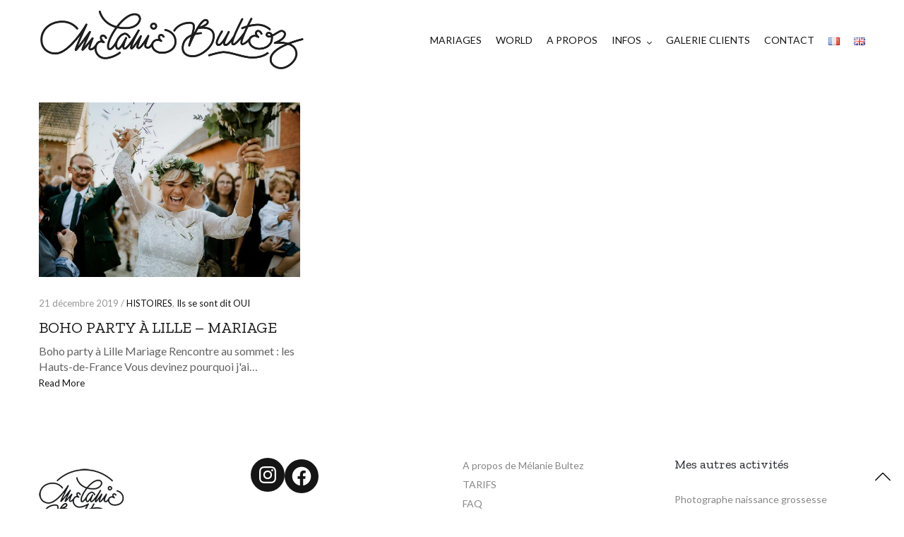

--- FILE ---
content_type: text/html; charset=UTF-8
request_url: https://www.melaniebultez.com/tag/sussex/
body_size: 12398
content:
<!doctype html><html lang="fr-FR"><head><meta charset="UTF-8" /><meta name="viewport" content="width=device-width, initial-scale=1, maximum-scale=1, viewport-fit=cover"><link rel="profile" href="https://gmpg.org/xfn/11"><link rel="pingback" href="https://www.melaniebultez.com/xmlrpc.php"><meta http-equiv="x-dns-prefetch-control" content="on"><link rel="dns-prefetch" href="//fonts.googleapis.com" /><link rel="dns-prefetch" href="//fonts.gstatic.com" /><link rel="dns-prefetch" href="//0.gravatar.com/" /><link rel="dns-prefetch" href="//2.gravatar.com/" /><link rel="dns-prefetch" href="//1.gravatar.com/" /><meta name='robots' content='index, follow, max-image-preview:large, max-snippet:-1, max-video-preview:-1' /><link media="all" href="https://www.melaniebultez.com/wp-content/cache/autoptimize/css/autoptimize_b75677e44d504d04d7319c9d1fbeead6.css" rel="stylesheet"><title>sussex Archives &#8226; Mélanie Bultez - Photographe mariage urbain folk rock Lyon Paris Lille Provence Suisse</title><link rel="canonical" href="https://www.melaniebultez.com/tag/sussex/" /><meta property="og:locale" content="fr_FR" /><meta property="og:type" content="article" /><meta property="og:title" content="sussex Archives &#8226; Mélanie Bultez - Photographe mariage urbain folk rock Lyon Paris Lille Provence Suisse" /><meta property="og:url" content="https://www.melaniebultez.com/tag/sussex/" /><meta property="og:site_name" content="Mélanie Bultez - Photographe mariage urbain folk rock Lyon Paris Lille Provence Suisse" /><meta property="og:image" content="https://www.melaniebultez.com/wp-content/uploads/2017/11/melanie-bultez-photographe-mariage-rock-folk-hipster-briques-industriel-509.jpg" /><meta property="og:image:width" content="1000" /><meta property="og:image:height" content="665" /><meta property="og:image:type" content="image/jpeg" /><meta name="twitter:card" content="summary_large_image" /> <script type="application/ld+json" class="yoast-schema-graph">{"@context":"https://schema.org","@graph":[{"@type":"CollectionPage","@id":"https://www.melaniebultez.com/tag/sussex/","url":"https://www.melaniebultez.com/tag/sussex/","name":"sussex Archives &#8226; Mélanie Bultez - Photographe mariage urbain folk rock Lyon Paris Lille Provence Suisse","isPartOf":{"@id":"https://www.melaniebultez.com/#website"},"primaryImageOfPage":{"@id":"https://www.melaniebultez.com/tag/sussex/#primaryimage"},"image":{"@id":"https://www.melaniebultez.com/tag/sussex/#primaryimage"},"thumbnailUrl":"https://www.melaniebultez.com/wp-content/uploads/2019/12/melanie-bultez-photographe-mariage-folk-lille-98.jpg","breadcrumb":{"@id":"https://www.melaniebultez.com/tag/sussex/#breadcrumb"},"inLanguage":"fr-FR"},{"@type":"ImageObject","inLanguage":"fr-FR","@id":"https://www.melaniebultez.com/tag/sussex/#primaryimage","url":"https://www.melaniebultez.com/wp-content/uploads/2019/12/melanie-bultez-photographe-mariage-folk-lille-98.jpg","contentUrl":"https://www.melaniebultez.com/wp-content/uploads/2019/12/melanie-bultez-photographe-mariage-folk-lille-98.jpg","width":1000,"height":667,"caption":"mariage, folk, boho, photographe, rock, wedding, brighton, photographer"},{"@type":"BreadcrumbList","@id":"https://www.melaniebultez.com/tag/sussex/#breadcrumb","itemListElement":[{"@type":"ListItem","position":1,"name":"Accueil","item":"https://www.melaniebultez.com/"},{"@type":"ListItem","position":2,"name":"sussex"}]},{"@type":"WebSite","@id":"https://www.melaniebultez.com/#website","url":"https://www.melaniebultez.com/","name":"Mélanie Bultez - Photographe mariage urbain folk rock Lyon Paris Lille Provence Suisse","description":"Photographe de mariage urbain folk rock artistique décalé Provence Lyon Paris Lille Suisse Provence","potentialAction":[{"@type":"SearchAction","target":{"@type":"EntryPoint","urlTemplate":"https://www.melaniebultez.com/?s={search_term_string}"},"query-input":"required name=search_term_string"}],"inLanguage":"fr-FR"}]}</script> <link rel='dns-prefetch' href='//www.melaniebultez.com' /><link rel='dns-prefetch' href='//use.typekit.net' /><link rel='dns-prefetch' href='//fonts.googleapis.com' /><link rel="alternate" type="application/rss+xml" title="Mélanie Bultez - Photographe mariage urbain folk rock Lyon Paris Lille Provence Suisse &raquo; Flux" href="https://www.melaniebultez.com/feed/" /><link rel="alternate" type="application/rss+xml" title="Mélanie Bultez - Photographe mariage urbain folk rock Lyon Paris Lille Provence Suisse &raquo; Flux des commentaires" href="https://www.melaniebultez.com/comments/feed/" /><link rel="preconnect" href="//fonts.gstatic.com/" crossorigin><link rel="alternate" type="application/rss+xml" title="Mélanie Bultez - Photographe mariage urbain folk rock Lyon Paris Lille Provence Suisse &raquo; Flux de l’étiquette sussex" href="https://www.melaniebultez.com/tag/sussex/feed/" /> <script type="text/javascript">window._wpemojiSettings = {"baseUrl":"https:\/\/s.w.org\/images\/core\/emoji\/14.0.0\/72x72\/","ext":".png","svgUrl":"https:\/\/s.w.org\/images\/core\/emoji\/14.0.0\/svg\/","svgExt":".svg","source":{"concatemoji":"https:\/\/www.melaniebultez.com\/wp-includes\/js\/wp-emoji-release.min.js?ver=6.4.7"}};
/*! This file is auto-generated */
!function(i,n){var o,s,e;function c(e){try{var t={supportTests:e,timestamp:(new Date).valueOf()};sessionStorage.setItem(o,JSON.stringify(t))}catch(e){}}function p(e,t,n){e.clearRect(0,0,e.canvas.width,e.canvas.height),e.fillText(t,0,0);var t=new Uint32Array(e.getImageData(0,0,e.canvas.width,e.canvas.height).data),r=(e.clearRect(0,0,e.canvas.width,e.canvas.height),e.fillText(n,0,0),new Uint32Array(e.getImageData(0,0,e.canvas.width,e.canvas.height).data));return t.every(function(e,t){return e===r[t]})}function u(e,t,n){switch(t){case"flag":return n(e,"\ud83c\udff3\ufe0f\u200d\u26a7\ufe0f","\ud83c\udff3\ufe0f\u200b\u26a7\ufe0f")?!1:!n(e,"\ud83c\uddfa\ud83c\uddf3","\ud83c\uddfa\u200b\ud83c\uddf3")&&!n(e,"\ud83c\udff4\udb40\udc67\udb40\udc62\udb40\udc65\udb40\udc6e\udb40\udc67\udb40\udc7f","\ud83c\udff4\u200b\udb40\udc67\u200b\udb40\udc62\u200b\udb40\udc65\u200b\udb40\udc6e\u200b\udb40\udc67\u200b\udb40\udc7f");case"emoji":return!n(e,"\ud83e\udef1\ud83c\udffb\u200d\ud83e\udef2\ud83c\udfff","\ud83e\udef1\ud83c\udffb\u200b\ud83e\udef2\ud83c\udfff")}return!1}function f(e,t,n){var r="undefined"!=typeof WorkerGlobalScope&&self instanceof WorkerGlobalScope?new OffscreenCanvas(300,150):i.createElement("canvas"),a=r.getContext("2d",{willReadFrequently:!0}),o=(a.textBaseline="top",a.font="600 32px Arial",{});return e.forEach(function(e){o[e]=t(a,e,n)}),o}function t(e){var t=i.createElement("script");t.src=e,t.defer=!0,i.head.appendChild(t)}"undefined"!=typeof Promise&&(o="wpEmojiSettingsSupports",s=["flag","emoji"],n.supports={everything:!0,everythingExceptFlag:!0},e=new Promise(function(e){i.addEventListener("DOMContentLoaded",e,{once:!0})}),new Promise(function(t){var n=function(){try{var e=JSON.parse(sessionStorage.getItem(o));if("object"==typeof e&&"number"==typeof e.timestamp&&(new Date).valueOf()<e.timestamp+604800&&"object"==typeof e.supportTests)return e.supportTests}catch(e){}return null}();if(!n){if("undefined"!=typeof Worker&&"undefined"!=typeof OffscreenCanvas&&"undefined"!=typeof URL&&URL.createObjectURL&&"undefined"!=typeof Blob)try{var e="postMessage("+f.toString()+"("+[JSON.stringify(s),u.toString(),p.toString()].join(",")+"));",r=new Blob([e],{type:"text/javascript"}),a=new Worker(URL.createObjectURL(r),{name:"wpTestEmojiSupports"});return void(a.onmessage=function(e){c(n=e.data),a.terminate(),t(n)})}catch(e){}c(n=f(s,u,p))}t(n)}).then(function(e){for(var t in e)n.supports[t]=e[t],n.supports.everything=n.supports.everything&&n.supports[t],"flag"!==t&&(n.supports.everythingExceptFlag=n.supports.everythingExceptFlag&&n.supports[t]);n.supports.everythingExceptFlag=n.supports.everythingExceptFlag&&!n.supports.flag,n.DOMReady=!1,n.readyCallback=function(){n.DOMReady=!0}}).then(function(){return e}).then(function(){var e;n.supports.everything||(n.readyCallback(),(e=n.source||{}).concatemoji?t(e.concatemoji):e.wpemoji&&e.twemoji&&(t(e.twemoji),t(e.wpemoji)))}))}((window,document),window._wpemojiSettings);</script> <style id='thb-app-inline-css' type='text/css'>h1,h2,h3,h4,h5,h6,blockquote p,.thb-portfolio-filter .filters,.thb-portfolio .type-portfolio.hover-style5 .thb-categories {font-family:Zilla Slab, 'BlinkMacSystemFont', -apple-system, 'Roboto', 'Lucida Sans';}body {font-family:Lato, 'BlinkMacSystemFont', -apple-system, 'Roboto', 'Lucida Sans';}h1,.h1 {font-weight:400;}h2 {font-weight:400;}h3 {font-style:normal;font-weight:400;font-size:22px;text-transform:uppercase !important;}h4 {font-weight:400;}h5 {font-weight:400;}h6 {font-weight:400;letter-spacing:0.1em !important;}body p {color:#000000;font-style:normal;font-weight:400;font-size:16px;}.footer p,.footer .widget p,.footer .widget ul li {font-size:14px;}#full-menu .sf-menu > li > a {font-weight:400;font-size:14px;text-transform:none !important;}#full-menu .sub-menu li a {text-transform:none !important;}.subfooter .thb-subfooter-menu li a {}input[type="submit"],submit,.button,.btn,.btn-block,.btn-text,.vc_btn3 {font-family:Zilla Slab, 'BlinkMacSystemFont', -apple-system, 'Roboto', 'Lucida Sans';}em {}label {}#full-menu .sf-menu>li>a,.mobile-menu a {font-family:Lato, 'BlinkMacSystemFont', -apple-system, 'Roboto', 'Lucida Sans';}.footer .widget h6 {color:#24262c;font-weight:400;font-size:18px;text-transform:none !important;letter-spacing:0em !important;}.products .product h3 {}.product-page .product-information h1.product_title {}.thb-product-detail .product-information .woocommerce-product-details__short-description,.thb-product-detail .product-information .woocommerce-product-details__short-description p {}.header .logolink .logoimg {max-height:100px;}.header .logolink .logoimg[src$=".svg"] {max-height:100%;height:100px;}.header {height:115px;}.header-margin, #searchpopup, #mobile-menu, #side-cart, #wrapper [role="main"], .pace, .share_container {margin-top:115px;}@media screen and (max-width:40.0625em) {.header {height:70px;}.header-margin, #searchpopup, #mobile-menu, #side-cart, #wrapper [role="main"], .pace, .share_container {margin-top:70px;}}.pace {background-color:#ffffff !important;background-image:url(https://newnotio.fuelthemes.net/space/wp-content/uploads/sites/12/2017/03/preloader.gif) !important;}.subfooter .footer-logo-holder .logoimg {max-height:100px;}.footer.style2 {padding-top:30px;padding-bottom:30px;}#full-menu li.menu-item-has-children>a:after { top:55%; }#full-menu .sf-menu>li>a { padding-top:25px; padding-bottom:25px; }#footer {padding-top:36px;}#footer li.wp-social-link {font-size:32px;background-color:rgb(21,21,21);}#mobile-menu .menu-footer .social-links {font-size:32px!important;}</style><link rel='stylesheet' id='thb-google-fonts-css' href='https://fonts.googleapis.com/css?family=Lato%3A100%2C100i%2C300%2C300i%2C400%2C400i%2C700%2C700i%2C900%2C900i%7CZilla+Slab%3A300%2C300i%2C400%2C400i%2C500%2C500i%2C600%2C600i%2C700%2C700i&#038;subset=latin&#038;display=swap&#038;ver=5.6.2' type='text/css' media='all' /> <script type="text/javascript" src="https://www.melaniebultez.com/wp-includes/js/jquery/jquery.min.js?ver=3.7.1" id="jquery-core-js"></script> <script type="text/javascript" src="https://use.typekit.net/xvl2vzg.js?ver=5.6.2" id="thb-typekit-js"></script> <script type="text/javascript" id="thb-typekit-js-after">try{Typekit.load({ async: true });}catch(e){}</script> <script></script><link rel="https://api.w.org/" href="https://www.melaniebultez.com/wp-json/" /><link rel="alternate" type="application/json" href="https://www.melaniebultez.com/wp-json/wp/v2/tags/1200" /><link rel="EditURI" type="application/rsd+xml" title="RSD" href="https://www.melaniebultez.com/xmlrpc.php?rsd" /><meta name="generator" content="WordPress 6.4.7" /><meta name="generator" content="Elementor 3.18.2; features: e_dom_optimization, e_optimized_assets_loading, additional_custom_breakpoints, block_editor_assets_optimize, e_image_loading_optimization; settings: css_print_method-external, google_font-enabled, font_display-auto"><meta name="generator" content="Powered by WPBakery Page Builder - drag and drop page builder for WordPress."/><meta name="generator" content="Powered by Slider Revolution 6.6.19 - responsive, Mobile-Friendly Slider Plugin for WordPress with comfortable drag and drop interface." /><link rel="icon" href="https://www.melaniebultez.com/wp-content/uploads/2017/01/Melanie-Bultez-Logo-since2010seul-02-85x85.png" sizes="32x32" /><link rel="icon" href="https://www.melaniebultez.com/wp-content/uploads/2017/01/Melanie-Bultez-Logo-since2010seul-02.png" sizes="192x192" /><link rel="apple-touch-icon" href="https://www.melaniebultez.com/wp-content/uploads/2017/01/Melanie-Bultez-Logo-since2010seul-02.png" /><meta name="msapplication-TileImage" content="https://www.melaniebultez.com/wp-content/uploads/2017/01/Melanie-Bultez-Logo-since2010seul-02.png" /> <script>function setREVStartSize(e){
			//window.requestAnimationFrame(function() {
				window.RSIW = window.RSIW===undefined ? window.innerWidth : window.RSIW;
				window.RSIH = window.RSIH===undefined ? window.innerHeight : window.RSIH;
				try {
					var pw = document.getElementById(e.c).parentNode.offsetWidth,
						newh;
					pw = pw===0 || isNaN(pw) || (e.l=="fullwidth" || e.layout=="fullwidth") ? window.RSIW : pw;
					e.tabw = e.tabw===undefined ? 0 : parseInt(e.tabw);
					e.thumbw = e.thumbw===undefined ? 0 : parseInt(e.thumbw);
					e.tabh = e.tabh===undefined ? 0 : parseInt(e.tabh);
					e.thumbh = e.thumbh===undefined ? 0 : parseInt(e.thumbh);
					e.tabhide = e.tabhide===undefined ? 0 : parseInt(e.tabhide);
					e.thumbhide = e.thumbhide===undefined ? 0 : parseInt(e.thumbhide);
					e.mh = e.mh===undefined || e.mh=="" || e.mh==="auto" ? 0 : parseInt(e.mh,0);
					if(e.layout==="fullscreen" || e.l==="fullscreen")
						newh = Math.max(e.mh,window.RSIH);
					else{
						e.gw = Array.isArray(e.gw) ? e.gw : [e.gw];
						for (var i in e.rl) if (e.gw[i]===undefined || e.gw[i]===0) e.gw[i] = e.gw[i-1];
						e.gh = e.el===undefined || e.el==="" || (Array.isArray(e.el) && e.el.length==0)? e.gh : e.el;
						e.gh = Array.isArray(e.gh) ? e.gh : [e.gh];
						for (var i in e.rl) if (e.gh[i]===undefined || e.gh[i]===0) e.gh[i] = e.gh[i-1];
											
						var nl = new Array(e.rl.length),
							ix = 0,
							sl;
						e.tabw = e.tabhide>=pw ? 0 : e.tabw;
						e.thumbw = e.thumbhide>=pw ? 0 : e.thumbw;
						e.tabh = e.tabhide>=pw ? 0 : e.tabh;
						e.thumbh = e.thumbhide>=pw ? 0 : e.thumbh;
						for (var i in e.rl) nl[i] = e.rl[i]<window.RSIW ? 0 : e.rl[i];
						sl = nl[0];
						for (var i in nl) if (sl>nl[i] && nl[i]>0) { sl = nl[i]; ix=i;}
						var m = pw>(e.gw[ix]+e.tabw+e.thumbw) ? 1 : (pw-(e.tabw+e.thumbw)) / (e.gw[ix]);
						newh =  (e.gh[ix] * m) + (e.tabh + e.thumbh);
					}
					var el = document.getElementById(e.c);
					if (el!==null && el) el.style.height = newh+"px";
					el = document.getElementById(e.c+"_wrapper");
					if (el!==null && el) {
						el.style.height = newh+"px";
						el.style.display = "block";
					}
				} catch(e){
					console.log("Failure at Presize of Slider:" + e)
				}
			//});
		  };</script> <noscript><style>.wpb_animate_when_almost_visible { opacity: 1; }</style></noscript></head><body data-rsssl=1 class="archive tag tag-sussex tag-1200 custom-background mobile_menu_position_right mobile_menu_style_style2 header_style_style2 header_full_menu_on footer_style_style2 site_bars_off preloader_off header_full_menu_submenu_color_style2 footer_simple_fixed_on thb-single-product-ajax-on transparent_header_  wpb-js-composer js-comp-ver-7.3 vc_responsive elementor-default elementor-kit-4456"><div id="wrapper" class="open"><header class="header style2"><div class="row align-middle 
 "><div class="small-12 columns"><div class="logo-holder"> <a href="https://www.melaniebultez.com/" class="logolink"> <img src="https://www.melaniebultez.com/wp-content/uploads/2016/01/3-black.png" class="logoimg" alt="Mélanie Bultez &#8211; Photographe mariage urbain folk rock Lyon Paris Lille Provence Suisse"/> <img src="https://www.melaniebultez.com/wp-content/themes/notio-wp/assets/img/logo.png" class="logoimg logo_light" alt="Mélanie Bultez &#8211; Photographe mariage urbain folk rock Lyon Paris Lille Provence Suisse"/> </a></div><div class="menu-holder icon-holder"><nav id="full-menu" role="navigation"><ul id="menu-menu" class="sf-menu"><li id="menu-item-1559" class="menu-item menu-item-type-taxonomy menu-item-object-category menu-item-1559"><a href="https://www.melaniebultez.com/category/histoires/">MARIAGES</a></li><li id="menu-item-3492" class="menu-item menu-item-type-taxonomy menu-item-object-category menu-item-3492"><a href="https://www.melaniebultez.com/category/voyage/">WORLD</a></li><li id="menu-item-1491" class="menu-item menu-item-type-post_type menu-item-object-page menu-item-1491"><a href="https://www.melaniebultez.com/a-propos/">A PROPOS</a></li><li id="menu-item-1526" class="menu-item menu-item-type-custom menu-item-object-custom menu-item-has-children menu-item-1526"><a>INFOS</a><ul class="sub-menu " ><li id="menu-item-1524" class="menu-item menu-item-type-post_type menu-item-object-page menu-item-1524"><a href="https://www.melaniebultez.com/photographe-mariage-rock-photographe-mariage-boho-photographe-mariage-gipsy/">Ma DEMÅRCHE</a></li><li id="menu-item-4432" class="menu-item menu-item-type-taxonomy menu-item-object-category menu-item-4432"><a href="https://www.melaniebultez.com/category/astuces-de-photographe/">Wedding Tips</a></li><li id="menu-item-1565" class="menu-item menu-item-type-post_type menu-item-object-page menu-item-1565"><a href="https://www.melaniebultez.com/infos/">TARIFS</a></li><li id="menu-item-1525" class="menu-item menu-item-type-post_type menu-item-object-page menu-item-1525"><a href="https://www.melaniebultez.com/faq/">FÅQ</a></li></ul></li><li id="menu-item-82" class="menu-item menu-item-type-custom menu-item-object-custom menu-item-82"><a href="http://melaniebultez.pixieset.com">GALERIE CLIENTS</a></li><li id="menu-item-242" class="menu-item menu-item-type-post_type menu-item-object-page menu-item-242"><a href="https://www.melaniebultez.com/contact/">CONTACT</a></li><li id="menu-item-5980-fr" class="lang-item lang-item-220 lang-item-fr current-lang lang-item-first menu-item menu-item-type-custom menu-item-object-custom menu-item-5980-fr"><a href="https://www.melaniebultez.com/tag/sussex/" hreflang="fr-FR" lang="fr-FR"><img src="[data-uri]" alt="Français" width="16" height="11" style="width: 16px; height: 11px;" /></a></li><li id="menu-item-5980-en" class="lang-item lang-item-418 lang-item-en no-translation menu-item menu-item-type-custom menu-item-object-custom menu-item-5980-en"><a href="https://www.melaniebultez.com/en/home-en/" hreflang="en-GB" lang="en-GB"><img src="[data-uri]" alt="English" width="16" height="11" style="width: 16px; height: 11px;" /></a></li></ul></nav> <a href="#" data-target="open-menu" class="mobile-toggle"><div> <span></span><span></span><span></span></div> </a></div></div></div></header><div role="main"><div class="blog-padding"><section class="blog-section row pagination-style1" data-count="9" data-security="459e2fdb1c"><article itemscope itemtype="http://schema.org/BlogPosting" class="small-12 medium-6 large-4 post columns blog-style2 post-4423 type-post status-publish format-standard has-post-thumbnail hentry category-histoires category-mariages tag-belgique tag-boho tag-brighton tag-folk tag-hereford tag-hipster tag-industrial tag-industriel tag-lille tag-london-fr tag-mariage tag-netherlands tag-offbeat-fr tag-photographe tag-photographer tag-rock tag-shoreditch tag-sussex tag-the-giraffe-shed tag-the-shack-revolution-fr tag-uk-fr tag-venue tag-wedding tag-wedding-planner" id="post-4423"><figure class="post-gallery"> <a href="https://www.melaniebultez.com/photographe-mariage-lille/" title="Boho party à Lille &#8211; Mariage"><img fetchpriority="high" width="600" height="400" src="https://www.melaniebultez.com/wp-content/uploads/2019/12/melanie-bultez-photographe-mariage-folk-lille-98-20x13.jpg" class="attachment-notio-general-x2 size-notio-general-x2 thb-lazyload lazyload wp-post-image" alt="mariage, folk, boho, photographe, rock, wedding, brighton, photographer" decoding="async" sizes="(max-width: 600px) 100vw, 600px" data-src="https://www.melaniebultez.com/wp-content/uploads/2019/12/melanie-bultez-photographe-mariage-folk-lille-98-600x400.jpg" data-sizes="auto" data-srcset="https://www.melaniebultez.com/wp-content/uploads/2019/12/melanie-bultez-photographe-mariage-folk-lille-98-600x400.jpg 600w, https://www.melaniebultez.com/wp-content/uploads/2019/12/melanie-bultez-photographe-mariage-folk-lille-98-300x200.jpg 300w, https://www.melaniebultez.com/wp-content/uploads/2019/12/melanie-bultez-photographe-mariage-folk-lille-98-900x600.jpg 900w, https://www.melaniebultez.com/wp-content/uploads/2019/12/melanie-bultez-photographe-mariage-folk-lille-98-150x100.jpg 150w, https://www.melaniebultez.com/wp-content/uploads/2019/12/melanie-bultez-photographe-mariage-folk-lille-98-20x13.jpg 20w, https://www.melaniebultez.com/wp-content/uploads/2019/12/melanie-bultez-photographe-mariage-folk-lille-98.jpg 1000w" /></a></figure><header class="post-title"><aside class="post-meta cf"> 21 décembre 2019 / <a href="https://www.melaniebultez.com/category/histoires/" rel="category tag">HISTOIRES</a>, <a href="https://www.melaniebultez.com/category/mariages/" rel="category tag">Ils se sont dit OUI</a></aside><h3 itemprop="headline"><a href="https://www.melaniebultez.com/photographe-mariage-lille/" title="Boho party à Lille &#8211; Mariage">Boho party à Lille &#8211; Mariage</a></h3></header><div class="post-content"> Boho party à Lille Mariage Rencontre au sommet : les Hauts-de-France Vous devinez pourquoi j'ai&hellip; <a href="https://www.melaniebultez.com/photographe-mariage-lille/" class="more-link">Read More</a></div><aside class="post-bottom-meta hide"> <strong rel="author" itemprop="author" class="author vcard"><span class="fn">Mélanie Bultez</span></strong> <time class="date published time" datetime="2019-12-21T19:43:16+01:00" itemprop="datePublished" content="2019-12-21T19:43:16+01:00">21 décembre 2019</time><meta itemprop="dateModified" class="date updated" content="2019-12-21T19:43:16+01:00"> <span class="hide" itemprop="publisher" itemscope itemtype="https://schema.org/Organization"><meta itemprop="name" content="Mélanie Bultez - Photographe mariage urbain folk rock Lyon Paris Lille Provence Suisse"> <span itemprop="logo" itemscope itemtype="https://schema.org/ImageObject"><meta itemprop="url" content="https://www.melaniebultez.com/wp-content/themes/notio-wp/assets/img/logo.png"> </span><meta itemprop="url" content="https://www.melaniebultez.com/"> </span> <span class="hide" itemprop="image" itemscope itemtype="http://schema.org/ImageObject"><meta itemprop="url" content="https://www.melaniebultez.com/wp-content/uploads/2019/12/melanie-bultez-photographe-mariage-folk-lille-98.jpg"><meta itemprop="width" content="1000"><meta itemprop="height" content="667"> </span><meta itemscope itemprop="mainEntityOfPage" itemtype="https://schema.org/WebPage" itemid="https://www.melaniebultez.com/photographe-mariage-lille/"></aside></article></section></div><div class="row align-center"><div class="small-12 medium-10 large-9 columns"></div></div></div><footer id="footer" class="footer style2 light "><div class="row"><div class="small-12 medium-6 large-3 columns"><div id="block-8" class="widget cf widget_block widget_media_image"><div class="wp-block-image"><figure class="alignleft size-full is-resized"><img loading="lazy" loading="lazy" decoding="async" width="184" height="183" src="https://www.melaniebultez.com/wp-content/uploads/2017/01/Melanie-Bultez-Logo-since2010seul-02.png" alt="" class="wp-image-1580" style="width:123px;height:auto" srcset="https://www.melaniebultez.com/wp-content/uploads/2017/01/Melanie-Bultez-Logo-since2010seul-02.png 184w, https://www.melaniebultez.com/wp-content/uploads/2017/01/Melanie-Bultez-Logo-since2010seul-02-150x150.png 150w, https://www.melaniebultez.com/wp-content/uploads/2017/01/Melanie-Bultez-Logo-since2010seul-02-85x85.png 85w" sizes="(max-width: 184px) 100vw, 184px" /></figure></div></div></div><div class="small-12 medium-6 large-3 columns"><div id="block-7" class="widget cf widget_block"><ul class="wp-block-social-links alignleft has-large-icon-size is-content-justification-left is-layout-flex wp-container-core-social-links-layout-1 wp-block-social-links-is-layout-flex"><li class="wp-social-link wp-social-link-instagram  wp-block-social-link"><a href="https://www.instagram.com/folkyouverymuch/" class="wp-block-social-link-anchor"><svg width="24" height="24" viewBox="0 0 24 24" version="1.1" xmlns="http://www.w3.org/2000/svg" aria-hidden="true" focusable="false"><path d="M12,4.622c2.403,0,2.688,0.009,3.637,0.052c0.877,0.04,1.354,0.187,1.671,0.31c0.42,0.163,0.72,0.358,1.035,0.673 c0.315,0.315,0.51,0.615,0.673,1.035c0.123,0.317,0.27,0.794,0.31,1.671c0.043,0.949,0.052,1.234,0.052,3.637 s-0.009,2.688-0.052,3.637c-0.04,0.877-0.187,1.354-0.31,1.671c-0.163,0.42-0.358,0.72-0.673,1.035 c-0.315,0.315-0.615,0.51-1.035,0.673c-0.317,0.123-0.794,0.27-1.671,0.31c-0.949,0.043-1.233,0.052-3.637,0.052 s-2.688-0.009-3.637-0.052c-0.877-0.04-1.354-0.187-1.671-0.31c-0.42-0.163-0.72-0.358-1.035-0.673 c-0.315-0.315-0.51-0.615-0.673-1.035c-0.123-0.317-0.27-0.794-0.31-1.671C4.631,14.688,4.622,14.403,4.622,12 s0.009-2.688,0.052-3.637c0.04-0.877,0.187-1.354,0.31-1.671c0.163-0.42,0.358-0.72,0.673-1.035 c0.315-0.315,0.615-0.51,1.035-0.673c0.317-0.123,0.794-0.27,1.671-0.31C9.312,4.631,9.597,4.622,12,4.622 M12,3 C9.556,3,9.249,3.01,8.289,3.054C7.331,3.098,6.677,3.25,6.105,3.472C5.513,3.702,5.011,4.01,4.511,4.511 c-0.5,0.5-0.808,1.002-1.038,1.594C3.25,6.677,3.098,7.331,3.054,8.289C3.01,9.249,3,9.556,3,12c0,2.444,0.01,2.751,0.054,3.711 c0.044,0.958,0.196,1.612,0.418,2.185c0.23,0.592,0.538,1.094,1.038,1.594c0.5,0.5,1.002,0.808,1.594,1.038 c0.572,0.222,1.227,0.375,2.185,0.418C9.249,20.99,9.556,21,12,21s2.751-0.01,3.711-0.054c0.958-0.044,1.612-0.196,2.185-0.418 c0.592-0.23,1.094-0.538,1.594-1.038c0.5-0.5,0.808-1.002,1.038-1.594c0.222-0.572,0.375-1.227,0.418-2.185 C20.99,14.751,21,14.444,21,12s-0.01-2.751-0.054-3.711c-0.044-0.958-0.196-1.612-0.418-2.185c-0.23-0.592-0.538-1.094-1.038-1.594 c-0.5-0.5-1.002-0.808-1.594-1.038c-0.572-0.222-1.227-0.375-2.185-0.418C14.751,3.01,14.444,3,12,3L12,3z M12,7.378 c-2.552,0-4.622,2.069-4.622,4.622S9.448,16.622,12,16.622s4.622-2.069,4.622-4.622S14.552,7.378,12,7.378z M12,15 c-1.657,0-3-1.343-3-3s1.343-3,3-3s3,1.343,3,3S13.657,15,12,15z M16.804,6.116c-0.596,0-1.08,0.484-1.08,1.08 s0.484,1.08,1.08,1.08c0.596,0,1.08-0.484,1.08-1.08S17.401,6.116,16.804,6.116z"></path></svg><span class="wp-block-social-link-label screen-reader-text">Instagram</span></a></li><li class="wp-social-link wp-social-link-facebook  wp-block-social-link"><a href="https://www.facebook.com/folkyouverymuch" class="wp-block-social-link-anchor"><svg width="24" height="24" viewBox="0 0 24 24" version="1.1" xmlns="http://www.w3.org/2000/svg" aria-hidden="true" focusable="false"><path d="M12 2C6.5 2 2 6.5 2 12c0 5 3.7 9.1 8.4 9.9v-7H7.9V12h2.5V9.8c0-2.5 1.5-3.9 3.8-3.9 1.1 0 2.2.2 2.2.2v2.5h-1.3c-1.2 0-1.6.8-1.6 1.6V12h2.8l-.4 2.9h-2.3v7C18.3 21.1 22 17 22 12c0-5.5-4.5-10-10-10z"></path></svg><span class="wp-block-social-link-label screen-reader-text">Facebook</span></a></li></ul></div></div><div class="small-12 medium-6 large-3 columns"><div id="nav_menu-7" class="widget cf widget_nav_menu"><div class="menu-pages-reglementaires-fr-container"><ul id="menu-pages-reglementaires-fr" class="menu"><li id="menu-item-5988" class="menu-item menu-item-type-post_type menu-item-object-page menu-item-5988"><a href="https://www.melaniebultez.com/a-propos/">A propos de Mélanie Bultez</a></li><li id="menu-item-5989" class="menu-item menu-item-type-post_type menu-item-object-page menu-item-5989"><a href="https://www.melaniebultez.com/infos/">TARIFS</a></li><li id="menu-item-5990" class="menu-item menu-item-type-post_type menu-item-object-page menu-item-5990"><a href="https://www.melaniebultez.com/faq/">FAQ</a></li><li id="menu-item-5987" class="menu-item menu-item-type-post_type menu-item-object-page menu-item-5987"><a href="https://www.melaniebultez.com/mentions-legales/">Mentions légales</a></li></ul></div></div></div><div class="small-12 medium-6 large-3 columns"><div id="nav_menu-6" class="widget cf widget_nav_menu"><h6>Mes autres activités</h6><div class="menu-autres-activites-container"><ul id="menu-autres-activites" class="menu"><li id="menu-item-1495" class="menu-item menu-item-type-custom menu-item-object-custom menu-item-1495"><a href="http://www.sweetmomes.fr">Photographe naissance grossesse</a></li><li id="menu-item-1578" class="menu-item menu-item-type-custom menu-item-object-custom menu-item-1578"><a href="https://www.lesptitsoignons.com">Photographe culinaire</a></li></ul></div></div></div></div></footer><nav id="mobile-menu" class="style2" data-behaviour="thb-submenu"><div class="spacer"></div><div class="menu-container custom_scroll"> <a href="#" class="panel-close"><svg xmlns="http://www.w3.org/2000/svg" viewBox="0 0 64 64" enable-background="new 0 0 64 64"><g fill="none" stroke="#000" stroke-width="2" stroke-miterlimit="10"><path d="m18.947 17.15l26.1 25.903"/><path d="m19.05 43.15l25.902-26.1"/></g></svg></a><div class="menu-holder"><ul id="menu-menu-1" class="mobile-menu"><li id="menu-item-1559" class="menu-item menu-item-type-taxonomy menu-item-object-category menu-item-1559"><a href="https://www.melaniebultez.com/category/histoires/">MARIAGES</a></li><li id="menu-item-3492" class="menu-item menu-item-type-taxonomy menu-item-object-category menu-item-3492"><a href="https://www.melaniebultez.com/category/voyage/">WORLD</a></li><li id="menu-item-1491" class="menu-item menu-item-type-post_type menu-item-object-page menu-item-1491"><a href="https://www.melaniebultez.com/a-propos/">A PROPOS</a></li><li id="menu-item-1526" class="menu-item menu-item-type-custom menu-item-object-custom menu-item-has-children menu-item-1526"><a>INFOS<div class="thb-arrow"></div></a><ul class="sub-menu"><li id="menu-item-1524" class="menu-item menu-item-type-post_type menu-item-object-page menu-item-1524"><a href="https://www.melaniebultez.com/photographe-mariage-rock-photographe-mariage-boho-photographe-mariage-gipsy/">Ma DEMÅRCHE</a></li><li id="menu-item-4432" class="menu-item menu-item-type-taxonomy menu-item-object-category menu-item-4432"><a href="https://www.melaniebultez.com/category/astuces-de-photographe/">Wedding Tips</a></li><li id="menu-item-1565" class="menu-item menu-item-type-post_type menu-item-object-page menu-item-1565"><a href="https://www.melaniebultez.com/infos/">TARIFS</a></li><li id="menu-item-1525" class="menu-item menu-item-type-post_type menu-item-object-page menu-item-1525"><a href="https://www.melaniebultez.com/faq/">FÅQ</a></li></ul></li><li id="menu-item-82" class="menu-item menu-item-type-custom menu-item-object-custom menu-item-82"><a href="http://melaniebultez.pixieset.com">GALERIE CLIENTS</a></li><li id="menu-item-242" class="menu-item menu-item-type-post_type menu-item-object-page menu-item-242"><a href="https://www.melaniebultez.com/contact/">CONTACT</a></li><li id="menu-item-5980-fr" class="lang-item lang-item-220 lang-item-fr current-lang lang-item-first menu-item menu-item-type-custom menu-item-object-custom menu-item-5980-fr"><a href="https://www.melaniebultez.com/tag/sussex/" hreflang="fr-FR" lang="fr-FR"><img src="[data-uri]" alt="Français" width="16" height="11" style="width: 16px; height: 11px;" /></a></li><li id="menu-item-5980-en" class="lang-item lang-item-418 lang-item-en no-translation menu-item menu-item-type-custom menu-item-object-custom menu-item-5980-en"><a href="https://www.melaniebultez.com/en/home-en/" hreflang="en-GB" lang="en-GB"><img src="[data-uri]" alt="English" width="16" height="11" style="width: 16px; height: 11px;" /></a></li></ul></div><div class="menu-footer"><div class="social-links"> <a href="https://www.facebook.com/folkyouverymuch" class="facebook icon-1x" rel="noreferrer nofollow" target="_blank"> <i class="fa fa-facebook"></i> </a> <a href="https://www.instagram.com/folkyouverymuch/" class="instagram icon-1x" rel="noreferrer nofollow" target="_blank"> <i class="fa fa-instagram"></i> </a></div></div></div></nav></div>  <script>window.RS_MODULES = window.RS_MODULES || {};
			window.RS_MODULES.modules = window.RS_MODULES.modules || {};
			window.RS_MODULES.waiting = window.RS_MODULES.waiting || [];
			window.RS_MODULES.defered = true;
			window.RS_MODULES.moduleWaiting = window.RS_MODULES.moduleWaiting || {};
			window.RS_MODULES.type = 'compiled';</script> <a href="#" id="scroll_totop"><svg xmlns="http://www.w3.org/2000/svg" viewBox="0 0 64 64" enable-background="new 0 0 64 64"><path fill="none" stroke="#000" stroke-width="2" stroke-linejoin="bevel" stroke-miterlimit="10" d="m15 40l17-17 17 17"/></svg></a>  <script type="text/javascript">var sbiajaxurl = "https://www.melaniebultez.com/wp-admin/admin-ajax.php";</script> <script type="text/html" id="wpb-modifications">window.wpbCustomElement = 1;</script><style id='core-block-supports-inline-css' type='text/css'>.wp-container-core-social-links-layout-1.wp-container-core-social-links-layout-1{justify-content:flex-start;}</style> <script type="text/javascript" id="yuzo-js-js-extra">var yuzo_vars = {"ajaxurl":"https:\/\/www.melaniebultez.com\/wp-admin\/admin-ajax.php","post_id":"0","url":"https%3A%2F%2Fwww.melaniebultez.com%2Ftag%2Fsussex%2F","where_is":"archive|tag","nonce":"dc2bf44f68","nonce2":"28d2b60d89","off_views":"0","off_views_logged":"0","is_logged":"0","allows_to_count_visits":"1","disabled_counter":"0","level_article":"medium"};</script> <script type="text/javascript" id="thb-app-js-extra">var themeajax = {"url":"https:\/\/www.melaniebultez.com\/wp-admin\/admin-ajax.php","l10n":{"loading":"Loading ...","nomore":"No More Posts","added":"Added To Cart","copied":"Copied","of":"%curr% of %total%"},"settings":{"shop_product_listing_pagination":"style1","keyboard_nav":"on","is_cart":false,"is_checkout":false},"arrows":{"left":"<svg xmlns=\"http:\/\/www.w3.org\/2000\/svg\" viewBox=\"0 0 64 64\" enable-background=\"new 0 0 64 64\"><g fill=\"none\" stroke=\"#000\" stroke-width=\"2\" stroke-miterlimit=\"10\"><path d=\"m64 32h-63\"\/><path stroke-linejoin=\"bevel\" d=\"m10 23l-9 9 9 9\"\/><\/g><\/svg>","right":"<svg xmlns=\"http:\/\/www.w3.org\/2000\/svg\" viewBox=\"0 0 64 64\" enable-background=\"new 0 0 64 64\"><g fill=\"none\" stroke=\"#000\" stroke-width=\"2\" stroke-miterlimit=\"10\"><path d=\"m0 32h63\"\/><path stroke-linejoin=\"bevel\" d=\"m54 41l9-9-9-9\"\/><\/g><\/svg>","top":"<svg xmlns=\"http:\/\/www.w3.org\/2000\/svg\" xmlns:xlink=\"http:\/\/www.w3.org\/1999\/xlink\" x=\"0px\" y=\"0px\"\r\n\t width=\"14px\" height=\"8px\" viewBox=\"0 0 14 8\" enable-background=\"new 0 0 14 8\" xml:space=\"preserve\">\r\n<path d=\"M6.899,0.003C6.68,0.024,6.472,0.107,6.306,0.241L0.473,6.187c-0.492,0.307-0.622,0.922-0.289,1.376\r\n\tC0.517,8.017,1.186,8.136,1.678,7.83c0.067-0.043,0.129-0.092,0.185-0.146L7,2.285l5.138,5.398c0.404,0.4,1.085,0.424,1.52,0.05\r\n\tc0.435-0.373,0.459-1,0.055-1.4c-0.056-0.055-0.118-0.104-0.186-0.146L7.694,0.241C7.475,0.066,7.188-0.02,6.899,0.003z\"\/>\r\n<\/svg>\r\n","bottom":"<svg xmlns=\"http:\/\/www.w3.org\/2000\/svg\" xmlns:xlink=\"http:\/\/www.w3.org\/1999\/xlink\" x=\"0px\" y=\"0px\"\r\n\t width=\"14px\" height=\"8px\" viewBox=\"0 0 14 8\" enable-background=\"new 0 0 14 8\" xml:space=\"preserve\">\r\n<path d=\"M7.694,7.758l5.832-5.946c0.067-0.042,0.13-0.091,0.186-0.146c0.404-0.4,0.38-1.027-0.055-1.4\r\n\tc-0.435-0.374-1.115-0.351-1.52,0.05L7,5.714L1.862,0.316C1.807,0.261,1.745,0.212,1.678,0.169C1.186-0.137,0.517-0.018,0.185,0.436\r\n\tC-0.148,0.89-0.019,1.505,0.473,1.812l5.833,5.946C6.472,7.892,6.68,7.974,6.899,7.996C7.188,8.019,7.475,7.933,7.694,7.758z\"\/>\r\n<\/svg>\r\n"}};</script> <script type="text/javascript">(function() {
				var expirationDate = new Date();
				expirationDate.setTime( expirationDate.getTime() + 31536000 * 1000 );
				document.cookie = "pll_language=fr; expires=" + expirationDate.toUTCString() + "; path=/; secure; SameSite=Lax";
			}());</script> <script></script><script defer src="https://www.melaniebultez.com/wp-content/cache/autoptimize/js/autoptimize_f942a05a2e66dfce9723232fc372c378.js"></script></body></html>